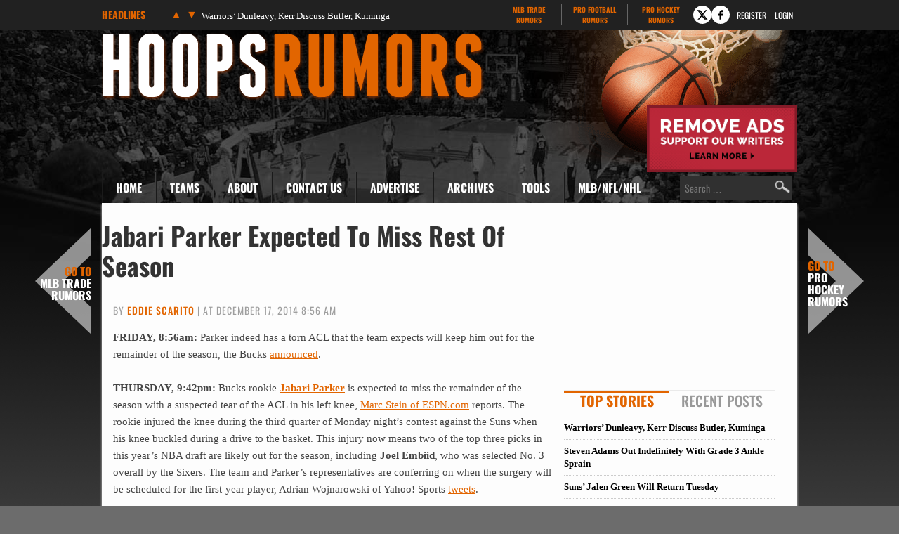

--- FILE ---
content_type: application/javascript; charset=utf-8
request_url: https://fundingchoicesmessages.google.com/f/AGSKWxU8o2w8oluxtnCtJacPZZ3KtYTzIHSSy9UdjAp1MJ6uvI2Jwcz4lMhwMXF6hrYrqMTImJqIaqhj-vKA0jn7q1ObYKh1R-jrQav3-LFqDhIAhXqBqu42ApOYMNhFWEtCn5hDCBzdE87eLmvPM3SHeJsvgobEI58lGDS-gPnBJ384ea2OKin0JPVnSug6/_/adyoulike.&ad_revenue=-ads-right./ad_area./cpm_ad.
body_size: -1288
content:
window['ed763230-e45e-4ecb-bb29-0ab4a421f921'] = true;